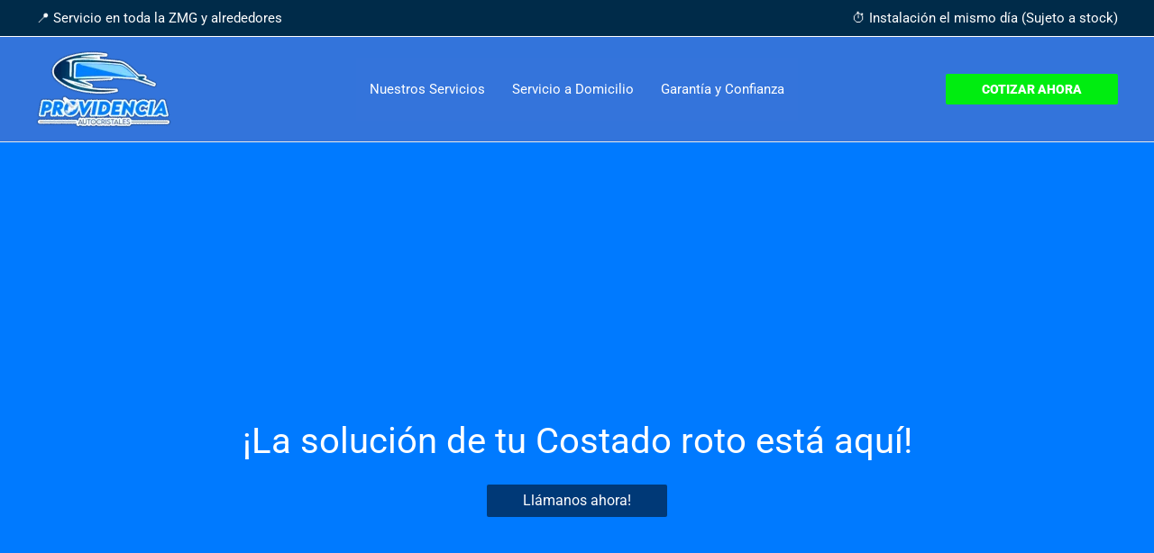

--- FILE ---
content_type: text/css
request_url: https://autocristalesprovidencia.com/wp-content/plugins/autoglasscrm-quote-request/autoglasscrm_quote_admin_style.css?v=1768989854&ver=6.8.3
body_size: 48
content:
.agc_token_page_wrap .form_row{
	margin-bottom: 10px;
}

.agc_token_page_wrap label{
	display: inline-block;
	min-width: 100px;
}

.agc_token_page_wrap .agc_token_error{
	color: red;
	word-break: break-word;
    max-width: 800px;
	font-weight: bold;
}

.agc_token_success{
	color: #0071a1;
	font-weight: bold;
	max-width: 800px;
	word-break: break-word;
}

.agc_token_page_wrap input[name="agc_submit"]{
	cursor: pointer;
}

.agc_token_page_wrap .instructions ul{
	list-style: disc;
	padding-left: 15px;
}

.agc_token_page_wrap .instructions li{
	margin-bottom: 0px;
	margin-top: 5px;
}

--- FILE ---
content_type: application/x-javascript
request_url: https://autocristalesprovidencia.com/wp-content/plugins/autoglasscrm-quote-request/FeatureFilter.js?v=1768989855&ver=1.1.1
body_size: 5235
content:
class FeatureFilter
{
    constructor(accountPrefix) {
        this.isOn = 'agcrm-wp'; // which platform is this running on?
        this.accountPrefix = accountPrefix; // account prefix when relative URL won't work
        this.filterComplete; // filtering has been completed
        this.partsActive = {}; // all parts which are visible, indexed by part id
        this.partsHidden = {}; // all parts which are hidden, indexed by part id
        this._glassType; // INT glass type id
        this._glassOpt; // INT glass opt id
        this.searchid; // INT id of original search

        this.partsByFeature = {}; // arrays of part ids for features to filter
        this._features; // features to filter
        this.canFilterInternal; // based on internal data, can this feature set be filtered?
        this.activeFeature; // feature currently displayed
        this.selectedFeaturesTitles = {}; // titles of selected features

        this.initialDisplay; // display value of part UI container before hiding
        this.trackingId; // search_questions_tracking id
    }

    /**
     * Receive and load initial search data
     * @return Promise which resolves when fully loaded
     */
    load(parts, glassType, glassOpt, searchid) {
        var self = this;
        return new Promise(function(resolve, reject) {
            self._glassType = glassType; // INT glass type id
            self._glassOpt = glassOpt; // INT glass opt id
            self.searchid = searchid;
            for(let p in parts) {
                self.loadPart(parts[p]);
            }
            resolve();
        });
    }

    /**
     * Load each individual part
     */
    loadPart(part) {
        this.partsActive[part.id] = part;
        if(part.features) {
            if(part.count > 5 && this.canFilterInternal !== false) {
                this.canFilterInternal = true;
            }
            this.loadPartFeatures(part);
        } else {
            this.canFilterInternal = false;
        }
    }

    /**
     * Load features for this part
     */
    loadPartFeatures(part) {
        for(let f in part.features) { // iterate features
            if(part.features[f] === '1') { // part has this feature
                if(this.partsByFeature[f]) {
                    this.partsByFeature[f].push(part.id);
                } else {
                    this.partsByFeature[f] = [part.id];
                }
            }
        }
    }

    /**
     * Filter by set of features
     * @param array of feature slugs
     * @return array of matching parts
     */
    filterBy(features) {
        if(typeof this.filterComplete === 'boolean') {
            this.reset(); // in case it was opened before, then closed
        }
        this.filterComplete = false;
        for(let i in features) {
            if(this.partsByFeature.hasOwnProperty(features[i])) {
                for(let id in this.partsActive) { // iterate each active part
                    if(!this.partsByFeature[features[i]].includes(id)) { // this part isn't listed for this feature, so remove
                        this.setPartInactive(id);
                    }
                }
            }
            this.clearIrrelevantFeatures();
        }
        this.filterComplete = true;
        return this.partsActive;
    }

	getQuestions(params)
	{
		var url = WPURLS.admin_url + '/admin-ajax.php?action=quote_get_questions';
		return jQuery.ajax(url, {
			type: "POST",
			dataType: "json",
			data: {
				'params': params
			}
		})
	}

    /**
     * Get questions by feature and display filter UI
     * TODO UPDATE FOR DIFFERENT PLATFORM
     */
    showFilterModal() {
        if(typeof this.filterComplete === 'boolean') {
            this.reset(); // in case it was opened before, then closed
        }
        this.filterComplete = false;
        let fstring = this.features.join('-');
        let params = '?features='+fstring+'&type='+this.glassType+(this.glassOpt ? '&opt='+this.glassOpt : '');
		let parentInstance = this;
		this.getQuestions(params).done(function(data){
			jQuery("#featureFilterModal").addClass("modal-active");
			var html = "";

			for(let id in data){
				let item = data[id];
				html += '<div id="question-' + item.slug + '" class="bg-blue-pale filter-question-box" style="display:none">';
				html += 	'<p class="filter-question-title">' + item.title + '</p>';
				html +=		'<p>' + item.text + '</p>';

				if ( item.photos.length > 0 ){
					html += '<div class="filter-question-photos cards-container">';
					for(let photo in item.photos){
						html += '<div class="filter-question-loader card bg-blue-palest width-300 mobile-full-width" data-caption="' + item.photos[photo].caption + '" data-url="' + item.photos[photo].url + '"></div>';
					}
					html += '</div>';

					html += '<div class="filter-question-video" data-feature="' + item.slug + '" style="display: none"></div>';
				}


				html += '<div class="filter-function-buttons">';
                html +=		'<button type="button" class="btn-dark btn-small question-yes">';
				html +=			'<i class="far fa-check-circle"></i>&nbsp;&nbsp;Yes';
                html +=		'</button>';
                html +=		'<button type="button" class="btn-dark btn-small question-no">';
                html +=			'<i class="far fa-times-circle"></i>&nbsp;&nbsp;No';
                html +=		'</button>';
                html +=		'<button type="button" class="btn-dark btn-small question-notsure">';
                html +=			'<i class="far fa-question-circle"></i>&nbsp;&nbsp;Not Sure';
                html +=		'</button>';
				html +=	'</div>';


				html += '</div>';

			}

			jQuery("#vd-filter-questions").html(html);
			parentInstance.initListeners();
			parentInstance.askNextQuestion();
			parentInstance.loadImagesAndVideo();
		}).fail(function(){

		});

		/*
        loadModalDash('Filter Parts by Feature', url, {width: '700'}).then(() => {
            this.initListeners();
            this.askNextQuestion();

            // reset filtering if filter UI is closed
            $('body').on('modalClosed', '.modal', () => {
                if(!this.filterComplete) {
                    this.reset();
                }
            });
            // open viewer to see photos more closely
            $('.filter-question-loader').on('click', 'img', function() {
                new Viewer($(this).clone());
            });

            this.loadImagesAndVideo();
        });
		*/
    }

    /**
     * Update UI when filtering is complete
     * TODO UPDATE FOR DIFFERENT PLATFORM
     */
    displayFilterResults() {
        this.filterComplete = true;
        jQuery("#featureFilterModal").removeClass("modal-active");
		jQuery("#btnQuoteSubmit").removeClass("hidden");

		jQuery("#messagePopup").removeClass("hidden");
		jQuery("#messagePopup .modal_inner .modal_body").html("<p>Thank you for your answers.</p><p>Click the submit button to send in your request</p>");

        // couldn't filter to one part
        if(this.partsActiveCount > 1) {
            //jQuery('#help-request-box').show(); // allow help request
            //var msgs = new MessagesNew('We have narrowed your options as much as we could based on the features you selected. If you aren\'t sure which to use, click "Tell me the exact part" below to ask for help.', 'info');

        }
        // filtered to one part
        else {
            this.saveToSearchHistory();
            //var msgs = new MessagesNew('Based on the features you selected, this part should be the one you need for your vehicle.', 'info');
        }

        // display selected features in confirmation message
		/*
        if(Object.keys(this.selectedFeaturesTitles).length) {
            msgs.append('<b>Selected features: '+this.selectedFeaturesTitlesStr+'</b>');
        }
        msgs.display();
		*/

		jQuery(".vin_search_result .part_item").addClass("hidden");
		var partNums = "";
		for(let partId in this.partsActive){
			jQuery(".vin_search_result .part_item[data-part-id='" + partId + "']").removeClass("hidden");
			if ( partNums == "" ){
				partNums = this.partsActive[partId].part_number;
			}
			else{
				partNums += ", " + this.partsActive[partId].part_number;
			}
		}

		jQuery("#formUploadPhoto input[name='possible_parts']").val(partNums);

    }

    /**
     * Move to next question, updating features queue and UI as needed
     */
    askNextQuestion() {
        this.clearIrrelevantFeatures(); // remove features which appear for all parts
        this.activeFeature = this.features.pop();
        document.getElementById('question-'+this.activeFeature).style.display = 'block';
    }

    /**
     * Update features and UI based on user input
     */
    runFilter(response) {
        // response is yes
        if(response === 'yes') {
            this.addSelectedFeature();
            for(let id in this.partsActive) { // iterate each active part
                if(!this.partsByFeature[this.activeFeature].includes(id)) { // this part isn't listed for this feature, so hide
                    this.setPartInactive(id);
                }
            }
        }
        // response is no
        else if(response === 'no') {
            for(let id in this.partsActive) { // iterate each active part
                if(this.partsByFeature[this.activeFeature].includes(id)) { // this part is listed for this feature, so hide
                    this.setPartInactive(id);
                }
            }
        }

        // ask next question, if applicable
        if(this.partsActiveCount > 1 && this.features.length) {
            document.getElementById('question-'+this.activeFeature).style.display = 'none';
            this.askNextQuestion();
        }

        // or display filtered list because we have no more questions
        else {
            this.displayFilterResults(); // update UI with results
            this.saveFilterResults(); // save results for tracking
        }
    }

    /**
     * If feature is selected by user, get title and append it to this.selectedFeaturesTitles
     */
    addSelectedFeature() {
        let featureTitle = document.getElementById('question-'+this.activeFeature).getElementsByClassName('filter-question-title')[0].innerHTML.trim();
        this.selectedFeaturesTitles[this.activeFeature] = featureTitle;
    }

    /**
     * Run when a part has been filtered out by user selection
     */
    setPartInactive(partid) {
        let elem = this.partUI(partid);
        if(elem) {
            this.initialDisplay = elem.style.display;
            elem.style.display = 'none'; // hide in UI
        }

        // update this object
        this.partsHidden[partid] = this.partsActive[partid];
        delete this.partsActive[partid];
    }

    /**
     * Restore/reset all parts to pre-filtering
     */
    restoreInactivePart(partid) {
        // restore in UI
        let elem = this.partUI(partid);
        if(elem) {
            elem.style.display = this.initialDisplay;
        }

        // update this object
        this.partsActive[partid] = this.partsHidden[partid];
        delete this.partsHidden[partid];
    }

    /**
     * Set initial event listeners
     */
    initListeners() {
        // reset and restart filtering
        document.getElementById('start-filter-again').addEventListener('click', () => {
            this.reset();
            this.askNextQuestion();
        });

        // hooks for yes/no/not sure buttons
        let qdiv = document.getElementById('vd-filter-questions'),
            questions = qdiv.getElementsByClassName('question-yes');
        for(let i = 0; i < questions.length; i++) {
            questions[i].addEventListener('click', () => {
                this.runFilter('yes');
            });
        }
        questions = qdiv.getElementsByClassName('question-no');
        for(let i = 0; i < questions.length; i++) {
            questions[i].addEventListener('click', () => {
                this.runFilter('no');
            });
        }
        questions = qdiv.getElementsByClassName('question-notsure');
        for(let i = 0; i < questions.length; i++) {
            questions[i].addEventListener('click', () => {
                this.runFilter('notsure');
            });
        }
    }

    /**
     * Load images and video for each question
     */
    loadImagesAndVideo() {
        // load video and images of active question
        let activeQuestionDiv = document.getElementById('question-'+this.activeFeature);
        let loader = activeQuestionDiv.getElementsByClassName('filter-question-loader');
        for(let i = 0; i < loader.length; i++) {
            this.loadImages(loader[i]);
        }
        loader = activeQuestionDiv.getElementsByClassName('filter-question-video');
        for(let i = 0; i < loader.length; i++) {
            this.loadVideo(loader[i]);
        }

        // load video and images of all other questions
        let questionDivs = document.getElementsByClassName('filter-question-box'); // get all question divs
        for(let i = 0; i < questionDivs.length; i++) {
            if(questionDivs[i].id === 'question-'+this.activeFeature) continue;
            let loader = questionDivs[i].getElementsByClassName('filter-question-loader');
            for(let i = 0; i < loader.length; i++) {
                if(loader[i].id === 'question-'+this.activeFeature) continue;
                this.loadImages(loader[i]);
            }
            loader = questionDivs[i].getElementsByClassName('filter-question-video');
            for(let i = 0; i < loader.length; i++) {
                if(loader[i].id === 'question-'+this.activeFeature) continue;
                this.loadVideo(loader[i]);
            }
        }
    }

    /**
     * Load images from URLs after filter UI loads
     * TODO UPDATE FOR DIFFERENT PLATFORM
     */
    loadImages(div) {
        let $div = jQuery(div),
            caption = $div.data('caption');
        if(caption) {
            $div.append(jQuery('<div></div>').html($div.data('caption')).addClass('card-header'));
        }
        $div.append(
            jQuery('<img />').attr({
                src: $div.data('url')
            })
        );
    }

    /**
     * Display part-specific video to illustrate feature, if available
     */
    loadVideo(div) {
        var feature = div.dataset.feature;
        if(!this.partsByFeature[feature]) return; // won't exist if cleared by clearIrrelevantFeatures
        // is there a part with this feature with video?
        for(let partid in this.partsActive) {
            if(this.partsByFeature[feature].includes(partid)) { // this part has the active feature
                if(this.partsActive[partid].videos.length) { // this part has a video
                    let featureTitle = document.getElementById('question-'+feature).getElementsByClassName('filter-question-title')[0].innerHTML,
                        youtubeURL = 'http://youtu.be/'+this.partsActive[partid].videos[0].playid,
                        newLink = document.createElement('a');
                    newLink.href = youtubeURL;
                    newLink.target = "_blank";
                    newLink.appendChild(
                        document.createTextNode('Still not sure? Click here to open a YouTube video showing exactly what '+featureTitle+' looks like for your vehicle. (Video may also show other features not on your model.)')
                    );
                    div.appendChild(newLink);
                    div.style.display = 'block';
                    return;
                }
            }
        }
    }

    /**
     * If a feature appears in ALL parts, it doesn't help filtering, so clear it
     * Run this method after each question answer
     */
    clearIrrelevantFeatures() {
        // iterate lists of parts associated with each feature
        for(let f in this.partsByFeature) {
            // iterate each active part: do all active parts have this feature?
            var deletePart = true;
            for(let id in this.partsActive) {
                if(!this.partsByFeature[f].includes(id)) { // this part doesn't have this feature, so filter
                    deletePart = false;
                    break;
                }
            }
            if(deletePart) {
                delete this.partsByFeature[f];
                this._features = Object.keys(this.partsByFeature);
            }
        }
    }

    /**
     * Reset UI and features back to initial state, clearing any previous filtering
     */
    reset() {
        // hide all questions
        let qdiv = document.getElementById('vd-filter-questions');
        if(qdiv) {
            let questions = qdiv.getElementsByClassName('filter-question-box');
            for(let i = 0; i < questions.length; i++) {
                questions[i].style.display = 'none';
            }
        }
        // restore visiblity of parts and set all active
        for(let partid in this.partsHidden) {
            this.restoreInactivePart(partid);
        }

        // reset object
        this.partsByFeature = {};
        for(let i in this.partsActive) {
            this.loadPartFeatures(this.partsActive[i]);
        }
        this._features = Object.keys(this.partsByFeature);
        this.selectedFeaturesTitles = {};
        this.activeFeature = null;
    }

    /**
     * Save initial search results for filter tracking
     */
    saveSearchInitial(vehicledata) {
        if(this.isOn === 'vd' || this.isOn === 'agcrm-wp') return; // don't save from some platforms
        var self = this,
            url = (this.accountPrefix ? 'https://'+this.accountPrefix+'.autoglasscrm.com' : '')+'/vindecoder/savesearchinitial',
            parts = [];
        // iterate parts
        for(let p in this.partsActive) {
            let features = '';
            // iterate features per part
            for(let f in this.partsActive[p].features) {
                if(this.partsActive[p].features[f] === '1') {
                    features += f+', ';
                }
            }
            // no features
            if(!features.length) {
                if(this.partsActive[p].features) { // ...because has none
                    features = 'none';
                } else { // ...because we haven't listed them yet
                    features = '';
                }
            }
            parts.push({
                id: this.partsActive[p].id,
                part_number: this.partsActive[p].part_number,
                usecount: this.partsActive[p].count,
                features: features.replace(/,\s$/, '')
            });
        }
        let data = {
            sid: this.searchid,
            gti: this.glassType,
            goi: this.glassOpt,
            vin: vehicledata.vin,
            year: vehicledata.year,
            make: vehicledata.make,
            model: vehicledata.model,
            body: vehicledata.body,
            canfilter: (this.canFilter ? 1 : 0),
            parts: parts,
            from: this.isOn
        };
        this.ajax('POST', url, data)
        .then(function(response) {
            self.trackingId = response;
        });
    }

    /**
     * Save filter results for tracking
     */
    saveFilterResults() {
        if(this.isOn === 'vd' || this.isOn === 'agcrm-wp') return; // don't save from some platforms
        let url = (this.accountPrefix ? 'https://'+this.accountPrefix+'.autoglasscrm.com' : '')+'/vindecoder/savefilterresults';
        let data = {
            tid: this.trackingId,
            features_selected: Object.keys(this.selectedFeaturesTitles).join(', '),
            part_selected: (this.partsActiveCount === 1 ? this.lastPartActive.id : '')
        };
        this.ajax('POST', url, data)
    }

    /**
     * If user filtered to a single part, save result to their vindecoder search history
     */
    saveToSearchHistory() {
        if(this.isOn === 'vd' || this.isOn === 'agcrm-wp') return; // don't save from some platforms
        let url = (this.accountPrefix ? 'https://'+this.accountPrefix+'.autoglasscrm.com' : '')+'/vindecoder/savefromfiltering';
        if(this.partsActiveCount !== 1) return;
        let part = this.lastPartActive,
            data = {
                searchid: this.searchid,
                type: this.glassType,
                opt: this.glassOpt,
                dpns: part.dealer_part_nums.join(', '),
                pn: part.part_number,
                desc: part.description,
                vurl: (part.videos.length ? part.videos[0].url : ''),
                vid: (part.videos.length ? part.videos[0].playid : ''),
            };
        this.ajax('POST', url, data);
    }

    /**
     * AJAX post JSON to endpoint
     * @param string request method
     * @param string url to post to
     * @param object data to post
     */
    ajax(method, url, data) {
        return new Promise(function(resolve, reject) {
            var xhr = new XMLHttpRequest();
            xhr.open(method, url);
            xhr.setRequestHeader('Content-Type', 'application/json;charset=UTF-8');
            xhr.onload = function() {
                if(xhr.status === 200) {
                    resolve(xhr.response);
                } else {
                    reject();
                }
            }
            xhr.send((data ? JSON.stringify(data) : null));
        });
    }

    /**
     * Get part container element in UI results set
     */
    partUI(id) {
        return document.getElementById('part-'+id);
    }

    /**
     * @return string of selected features
     */
    get selectedFeaturesTitlesStr() {
        let str = '';
        for(let k in this.selectedFeaturesTitles) {
            str += this.selectedFeaturesTitles[k]+', ';
        }
        return str.replace(/,\s$/, '');
    }

    /**
     * @return int glass type id
     */
    get glassType() {
        return (this._glassType ? this._glassType : 4); // default to 4, for windshield
    }
    get glassOpt() {
        return (this._glassOpt ? this._glassOpt : null); // default to null, for windshield
    }

    /**
     * @return array of slugs for all features being filtered
     */
    get features() {
        if(!this._features) {
            this._features = Object.keys(this.partsByFeature);
        }
        return this._features;
    }

    /**
     * @return count of active parts
     */
    get partsActiveCount() {
        return Object.keys(this.partsActive).length;
    }

    /**
     * @return last active part
     */
    get lastPartActive() {
        let params = Object.keys(this.partsActive);
        if(params.length === 1) {
            return this.partsActive[params[0]];
        } else {
            return null;
        }
    }

    /**
     * @return boolean can these results be filtered?
     */
    canFilter() {
        this.clearIrrelevantFeatures();
        return this.canFilterInternal && this.features.length;
    }
}


--- FILE ---
content_type: text/plain
request_url: https://www.google-analytics.com/j/collect?v=1&_v=j102&a=1363778243&t=pageview&_s=1&dl=https%3A%2F%2Fautocristalesprovidencia.com%2Fventa%2Fcostados%2F&ul=en-us%40posix&dt=Costados%20%E2%80%93%20Autocristales%20Providencia&sr=1280x720&vp=1280x720&_u=YADAAEABAAAAACAAI~&jid=1183385165&gjid=1418246278&cid=1200541623.1768989859&tid=UA-45141732-4&_gid=1061381987.1768989860&_r=1&_slc=1&gtm=45He61g1n81KFZSHQNv831858988za200zd831858988&gcs=G1--&gcd=13l3l3l3l5l1&dma=0&tag_exp=103116026~103200004~104527906~104528500~104684208~104684211~105391253~115938465~115938469~116988316~117041587&z=749204608
body_size: -455
content:
2,cG-KY6M7N7GJ4

--- FILE ---
content_type: application/x-javascript
request_url: https://autocristalesprovidencia.com/wp-content/plugins/autoglasscrm-quote-request/autoglasscrm_quote_script.js?v=1768989855&ver=1.1.1
body_size: 3803
content:
jQuery(document).ready(function($) {
	var isQuoting = false;
	
	// Glass Option
	$("form.autoglasscrm-quote select[name='glass_type']").change(function(e){
		var glassType = $(this).val();
		var glassOptionHtml = "";
		if ( glassType == "1" ){
			glassOptionHtml  = '<option value="0">Options...</option>';
			glassOptionHtml += '<option value="1">1 Piece (Car/Minivan/SUV/Truck)</option>';
			glassOptionHtml += '<option value="2">Rear Left (Van Only)</option>';
            glassOptionHtml += '<option value="3">Rear Right (Van Only)</option>';
		}
		else if ( glassType == "2" ){
			glassOptionHtml  = '<option value="0">Options...</option>';
			glassOptionHtml += '<option value="1">Front Left</option>';
			glassOptionHtml += '<option value="2">Front Right</option>';
			glassOptionHtml += '<option value="3">Rear Left</option>';
			glassOptionHtml += '<option value="4">Rear Right</option>';
			glassOptionHtml += '<option value="5">Other</option>';
		}
		else if ( glassType == "21" ){
			glassOptionHtml = "";
		}
		else if ( glassType == "3" ){
			glassOptionHtml  = '<option value="0">Options...</option>';
			glassOptionHtml += '<option value="1">Rear Left (Car/Minivan/SUV/Truck)</option>';
			glassOptionHtml += '<option value="2">Rear Right (Car/Minivan/SUV/Truck)</option>';
			glassOptionHtml += '<option value="3">Left (Van Only)</option>';
			glassOptionHtml += '<option value="4">Right (Van Only)</option>';
		}
		else if ( glassType == "19" ){
			glassOptionHtml = "";
		}
		else if ( glassType == "22" ){
			glassOptionHtml  = '<option value="0">Options...</option>';
			glassOptionHtml += '<option value="1">Front Left</option>';
			glassOptionHtml += '<option value="2">Front Right</option>';
		}
		else if ( glassType == "4" ){
			glassOptionHtml = "";
		}
		else if ( glassType == "23" ){
			glassOptionHtml  = '<option value="0">Options...</option>';
			glassOptionHtml += '<option value="1">1 Piece</option>';
            glassOptionHtml += '<option value="2">Left Side</option>';
            glassOptionHtml += '<option value="3">Right Side</option>';
			glassOptionHtml += '<option value="4">Both Sides</option>';
		}
		
		$("form.autoglasscrm-quote select[name='glass_option']").html(glassOptionHtml);
		if ( glassOptionHtml == "" ){
			$("form.autoglasscrm-quote select[name='glass_option']").addClass("hidden");
		}else{
			$("form.autoglasscrm-quote select[name='glass_option']").removeClass("hidden");
			$("form.autoglasscrm-quote select[name='glass_option']").val("0");
		}
		$("form.autoglasscrm-quote input[name='glass_other']").addClass("hidden");
		$("form.autoglasscrm-quote input[name='glass_other']").val("");
	});
	
	$("form.autoglasscrm-quote select[name='glass_option']").change(function(e){
		var glassType = $("form.autoglasscrm-quote select[name='glass_type']").val();
		var glassOption = $(this).val();
		
		if ( (glassType == 2 && glassOption == 5) ){
			$("form.autoglasscrm-quote input[name='glass_other']").removeClass("hidden");
		}
		else{
			$("form.autoglasscrm-quote input[name='glass_other']").addClass("hidden");
		}
		$("form.autoglasscrm-quote input[name='glass_other']").val("");
	});
	
	

	// Run VIN Search
	var isSearchingVIN = false;
	var vindecoderData;
	var lastInvalidVIN = "";
	var ffIns;
	$("#btnRunVIN").click(function(e){
		if ( isSearchingVIN == true ){
			return;
		}
				
		var first_name = $('.autoglasscrm-quote input[name="first_name"]').val().trim();
		var last_name = $('.autoglasscrm-quote input[name="last_name"]').val().trim();
		var phone = $('.autoglasscrm-quote input[name="phone"]').val().trim();
		var email = $('.autoglasscrm-quote input[name="email"]').val().trim();
		var address = $('.autoglasscrm-quote input[name="address"]').val().trim();
		var city = $('.autoglasscrm-quote input[name="city"]').val().trim();
		var state = $('.autoglasscrm-quote select[name="state"]').val();
		var zip = $('.autoglasscrm-quote input[name="zip"]').val().trim();
		var vehicle_vin = $('.autoglasscrm-quote input[name="vehicle_vin"]').val().trim();
		var is_vehicle_reg_plate_number_present = $('.autoglasscrm-quote input[name="vehicle_reg_plate_number"]').length > 0;
		var vehicle_reg_plate_number = '';

		if (is_vehicle_reg_plate_number_present) {
			vehicle_reg_plate_number = $('.autoglasscrm-quote input[name="vehicle_reg_plate_number"]').val().trim();
		}
		
		if ( first_name.length == 0 ){
			$(".vin_search_status").html("Please type first name.");
			return;
		}
				
		if ( phone.length == 0 ){
			$(".vin_search_status").html("Please type phone number.");
			return;
		}
		
		if ( email.length == 0 || validateEmail(email) == false ){
			$(".vin_search_status").html("Please type valid email.");
			return;
		}

		if (is_vehicle_reg_plate_number_present) {
			if ( vehicle_vin.length == 0 && vehicle_reg_plate_number.length == 0 ){
				$(".vin_search_status").html("Please type VIN or Reg. plate number.");
				return;
			}
		} else {
			if ( vehicle_vin.length == 0 ){
				$(".vin_search_status").html("Please type Vehicle VIN.");
				return;
			}
		}
		
		$(".vin_search_status").html("");
		$("#btnRunVIN").html("See Below");
		
		
		isSearchingVIN = true;
		
		var should_validate_vin = 1;
		if ( lastInvalidVIN.length > 0 && lastInvalidVIN == vehicle_vin ){
			alert("We will confirm the VIN number later.");
			should_validate_vin = 0;
		}

		if (vehicle_vin.length == 0 && vehicle_reg_plate_number.length > 0) {
			should_validate_vin = 0;
		}

		if (!['CA', 'US', 'MX'].includes($('input[name="country_code"]').val())) {
			should_validate_vin = 0;
		}
		
		var glass_type = $("form.autoglasscrm-quote select[name='glass_type']").val();
		var glass_option = $("form.autoglasscrm-quote select[name='glass_option']").val();
		var glass_other = $("form.autoglasscrm-quote input[name='glass_other']").val();
		
		runVIN({"vin": vehicle_vin, "tag": vehicle_reg_plate_number,"glass_type": glass_type, "glass_option": glass_option, "glass_other": glass_other, "validate_vin": should_validate_vin})
			.done(function(data){
			isSearchingVIN = false;
			$('#btnRunVIN').html("Go to Step 2");
			if ( typeof data.success !== 'undefined' && data.success == 1){
				vindecoderData = JSON.parse(data.response);
				if ( vindecoderData.success !== 'undefined' && vindecoderData.success == 0 ){
					$(".vin_search_status").html(vindecoderData.message);
				}
				else{
					lastInvalidVIN = "";
					populateVINData(data.account_prefix);
					
					
					try{
						var jsonVehicleData = JSON.parse(data.response);
						$("#formUploadPhoto input[name='vehicle_id']").val("");
						$("#formUploadPhoto input[name='vehicle_year']").val(jsonVehicleData.year);
						$("#formUploadPhoto input[name='vehicle_make']").val(jsonVehicleData.make);
						$("#formUploadPhoto input[name='vehicle_model']").val(jsonVehicleData.model);
						$("#formUploadPhoto input[name='vehicle_body']").val(jsonVehicleData.body);
					}catch(e){
					}
					
					var glass_type_text = $("form.autoglasscrm-quote select[name='glass_type'] option:selected").text();
					var glass_option_text = $("form.autoglasscrm-quote select[name='glass_option'] option:selected").text()					
					
					var glass_type_string = "";
					if ( glass_type != "" ){
						glass_type_string = "Glass Type: " + glass_type_text;
					}
					if ( glass_option != "0" ){
						if ( glass_type_string == "" ){
							glass_type_string = "Glass Option: " + glass_option_text;
						}
						else{
							glass_type_string += ", Glass Option: " + glass_option_text;
						}
						
					}
					if ( glass_other != "" ){
						if ( glass_type_string == "" ){
							glass_type_string = "Glass Other: " + glass_other;
						}
						else{
							glass_type_string += ", Glass Other: " + glass_other;
						}
						
					}
					
					$("#formUploadPhoto input[name='first_name']").val(first_name);
					$("#formUploadPhoto input[name='last_name']").val(last_name);
					$("#formUploadPhoto input[name='phone']").val(phone);
					$("#formUploadPhoto input[name='email']").val(email);
					$("#formUploadPhoto input[name='address']").val(address);
					$("#formUploadPhoto input[name='city']").val(city);
					$("#formUploadPhoto input[name='state']").val(state);
					$("#formUploadPhoto input[name='zip']").val(zip);
					$("#formUploadPhoto input[name='glass_type']").val(glass_type_string);
					$("#formUploadPhoto input[name='possible_parts']").val("");
					
					$("#formUploadPhoto input[name='vehicle_vin']").val(vehicle_vin);
					
					$("#step3Wrapper").addClass("hidden");
					$("#chkNoPhoto").prop("checked", false);
				}
			}				
			else if ( typeof data.message !== 'undefined'){
				$(".vin_search_status").html(data.message);
				if ( typeof data.error_type !== 'undefined' && data.error_type == "invalid_vin" ){
					lastInvalidVIN = vehicle_vin;
				}
			}
			
		}).fail(function(){
			isSearchingVIN = false;
			$('#btnRunVIN').html("Go to Step 2");
			$(".vin_search_status").html('We\'re sorry, we couldn\'t search vin.');
		});
	});
	
	var isQuoteSubmitting = false;
	$("#btnQuoteSubmit").click(function(e){
		e.preventDefault();
		
		if ( isQuoteSubmitting ){
			return;
		}
		
		isQuoteSubmitting = true;
		$(".quote_submit_result_wrap").html("");
		$("#btnQuoteSubmit").html("Sending....");
		$("#formUploadPhoto").submit();
	});
	
	$("#formUploadPhoto").ajaxForm(function(data){
		isQuoteSubmitting = false;
		$("#btnQuoteSubmit").html("Submit");
		
		var jsonData = JSON.parse(data);
		if ( jsonData.error == 1 ){
			$(".quote_submit_result_wrap").html("<p style='color:#ff0000;'>" + jsonData.msg + "</p>");
		}else{
			var html = "";
			
			if ( jsonData.data.success == 0 ){
				html += "<p style='font-weight:bold;margin-top: 10px;line-height:1;'>" + jsonData.data.message + "</p>";
			}
			else{
				html += "<p style='font-weight:bold;margin-top: 10px;line-height:1;'>You have submitted quote successfully. You will receive an email or call back shortly.</p>";
				
				$(".widget_autoglasscrm_quote_widget form.autoglasscrm-quote").remove();
				$(".widget_autoglasscrm_quote_widget #formUploadPhoto").remove();
			}

			
			$(".quote_submit_result_wrap").html(html);
		}
		
	});
	
	// click Event from upload button
	$("#btnUploadPhoto").click(function(e){
		uploadPhoto();
	});
	
	$("#modalUploadPhotoTip .btn_ok").click(function(e){
		$("#modalUploadPhotoTip").addClass("hidden");
		var dataIndex = $("#modalUploadPhotoTip").data("index");
		$("#fileUpload_" + dataIndex).trigger("click");
	});
	
	// change event of file choose
	$(".upload_photo_row input[type='file']").change(function(){
		readPhotoURL(this);
	});
	
	// click Event from remove photo button
	$(".btn_remove_photo").click(function(e){
		var dataIndex = $(this).parent().data("index");
		$(this).parent().addClass("hidden");
		$(this).parent().find("input[type='file']").val("");
		
		updateStep3ButtonVisible();
		updateUploadPhotoButtonVisible();
	});
	
	$("#chkNoPhoto").change(function(e){
		updateStep3ButtonVisible();
		updateUploadPhotoButtonVisible();
	});
	
	$("#btnStep3").click(function(e){
		e.preventDefault();
		
		$("#step3Wrapper").removeClass("hidden");
		$("#btnStep3").addClass("hidden");
		
		
		if ( ffIns != null && ffIns.canFilter() ){
			$("#btnFeatureFilter").removeClass("hidden");
			$("#btnQuoteSubmit").addClass("hidden");
		}else{
			$("#btnFeatureFilter").addClass("hidden");
			$("#btnQuoteSubmit").removeClass("hidden");
			
			$("#messagePopup").removeClass("hidden");
			$("#messagePopup .modal_inner .modal_body").html("<p>We will use your VIN to determine which features your glass has.</p><p>Click the submit button to send in your request.</p>");
		}
				
		$(".vin_search_result .part_item").removeClass("hidden");
	});
	
	$("#btnFeatureFilter").click(function(e){
		e.preventDefault();
		
		if ( ffIns != null ){
			ffIns.showFilterModal();
		}
	});
	
	function uploadPhoto(){
		var hiddenRows = $(".upload_photo_row.hidden");
		if ( (checkVinHasHUDFeature()==true && hiddenRows.length > 0) || 
			 (checkVinHasHUDFeature()==false && hiddenRows.length > 1)
			){
			$("#chkNoPhoto").prop("checked", false);
			updateStep3ButtonVisible();
			
			var dataIndex = $(hiddenRows[0]).data("index");
			
			$("#modalUploadPhotoTip .modal_body .row").addClass("hidden");
			$("#modalUploadPhotoTip .modal_body .row[data-index='" + dataIndex + "']").removeClass("hidden");
			$("#modalUploadPhotoTip").data("index", dataIndex);
			
			
			if ( dataIndex == 2 ){
				if ( checkVinHasHUDFeature() == false ){
					$("#modalUploadPhotoTip .modal_body .row").addClass("hidden");
					$("#modalUploadPhotoTip .modal_body .row[data-index='3']").removeClass("hidden");
					$("#modalUploadPhotoTip").data("index", 3);
				}
			}
			
			$("#modalUploadPhotoTip").removeClass("hidden");
		}
	}
	
	// Send Help Request
	function sendHelpRequest(){
		
	}
	
	// return 1 or 0 (check parts has hud feature)
	function checkVinHasHUDFeature(){
		if ( vindecoderData == null || vindecoderData.parts == null ){
			return false;
		}
		
		var hasHudFeature = 0;
		$.each(vindecoderData.parts, function(key, value){
			$.each(value.features, function(key2, value2){
				if ( value2 == "1" && key2 == "hud" ){
					hasHudFeature = true;
				}
			});
		});
		return hasHudFeature;
	}
	
	// Update submit button's visibility
	function updateStep3ButtonVisible(){
		if (  $(".upload_photo_row").not(".hidden").length == 0 ){
			$("#btnStep3").addClass("hidden");
			$("#step3Wrapper").addClass("hidden");
		}
		else{
			$("#btnStep3").removeClass("hidden");
		}
		
		var checked = $('#chkNoPhoto').prop("checked");
		if ( checked ){
			$("#btnStep3").removeClass("hidden");
			resetPhotoRows();
		}else{
			$("#step3Wrapper").addClass("hidden");
		}
	}
	
	// Update upload button's visibility
	function updateUploadPhotoButtonVisible(){
		if ( (checkVinHasHUDFeature()==true && $(".upload_photo_row.hidden").length == 0) ||  
			 (checkVinHasHUDFeature()==false && $(".upload_photo_row.hidden").length <= 1)   ){
			$("#btnUploadPhoto").addClass("hidden");
		}
		else{
			$("#btnUploadPhoto").removeClass("hidden");
		}
	}
	
	// Read photo content and preview it on the page.
	function readPhotoURL(input) {
	  if (input.files && input.files[0]) {
		var reader = new FileReader();
		var dataIndex = $(input).parent().data("index");
		
		
		reader.onload = function(e) {
			$('#previewFileUpload_' + dataIndex).attr('src', e.target.result);		
		}
		
		reader.readAsDataURL(input.files[0]); // convert to base64 string
		
		$(".upload_photo_row[data-index='" + dataIndex + "']").removeClass("hidden");
		updateStep3ButtonVisible();
		updateUploadPhotoButtonVisible();
		uploadPhoto();
	  }
	}
	
	// Display vin part data
	function populateVINData(_accountPrefix){
		if ( vindecoderData == null || vindecoderData.parts == null ){
			
			return;
		}
		
		
		var resultHTML = "";
		
		$.each(vindecoderData.parts, function(key, value){
			
			var partData = value;
			var partHTML = "<div class='part_item' data-part-number='" + partData.part_number + "' data-part-id='" + partData.id + "'>";
			//partHTML += '<div class="part_item_header"><span class="partnum">Part Number: ' +  partData.part_number + '</span><i class="part_item_check"></i>';
			//partHTML += '</div>';
			partHTML += '<div class="part_item_description">' + partData.description + '</div>';
			
			partHTML += '<div class="part_item_photos">';
			for(var i=0;i<partData.photos.length;i++){
				partHTML += '<div class="part_item_photo">';
				partHTML += '<img src="' + partData.photos[i].url + '">';
				partHTML += '</div>';
			}
			partHTML += '</div>';
			
			partHTML += '<div class="part_item_videos">';
			for(var i=0;i<partData.videos.length;i++){
				partHTML += '<div class="part_item_video">';
				partHTML += '<iframe src="https://www.youtube.com/embed/' + partData.videos[i].playid + '"></iframe>';
				partHTML += '</div>';
			}
			partHTML += '</div>';
			
			partHTML += "</div>";
			
			
			resultHTML = resultHTML + partHTML;
			
		});
		
		if ( vindecoderData.parts.length == 0 ){
			resultHTML += "<p>There is no part data.</p>";
		}
		
		resultHTML += '<div class="hidden"><input id="chkNonMatch" type="checkbox" name="non_match" value=""><label for="chkNonMatch">Non Match</label></div>';
		resultHTML = "";
		$(".vin_search_result").html(resultHTML);
		$(".vin_search_result").removeClass("hidden");
		$(".upload_photo_wrap").addClass("hidden");
		
		$(".part_item_check").click(function(e){
			$(".part_item").removeClass("selected");
			$(this).parent().parent().addClass("selected");
			
			//$(".upload_photo_wrap").addClass("hidden");
			//$('#chkNonMatch').prop("checked", false);
		});
		
		$('#chkNonMatch').change(function(e){
			var checked = $('#chkNonMatch').prop("checked");
			if ( checked ){
				$(".part_item").removeClass("selected");
				$(".upload_photo_wrap").removeClass("hidden");
			}else{
				$(".upload_photo_wrap").addClass("hidden");
			}
			updateUploadPhotoButtonVisible();
			updateUploadPhotoButtonVisible();
		});
		
		$('#chkNonMatch').prop("checked", true);
		$(".upload_photo_wrap").removeClass("hidden");
		$(".quote_submit_result_wrap").html("");
		$("#btnQuoteSubmit").addClass("hidden");
		$(".upload_photo_row").addClass("hidden");
		$("#fileUpload_1").val("");
		$("#fileUpload_2").val("");
		$("#fileUpload_3").val("");
		$("#previewFileUpload_1").attr("src", "#");
		$("#previewFileUpload_2").attr("src", "#");
		$("#previewFileUpload_3").attr("src", "#");
		$("#btnUploadPhoto").removeClass("hidden");
		
		
		$([document.documentElement, document.body]).animate({
			scrollTop: ($(".upload_photo_wrap").offset().top - 100)
		}, 500);
		
		ffIns = new FeatureFilter(_accountPrefix);
		ffIns.load(vindecoderData.parts, "", "", "");
		
		if ( ffIns.canFilter() ){
			$("#btnFeatureFilter").removeClass("hidden");
			$("#btnQuoteSubmit").addClass("hidden");
		}else{
			$("#btnFeatureFilter").addClass("hidden");
			$("#btnQuoteSubmit").removeClass("hidden");
		}
	}
	
	// Reset photo rows
	function resetPhotoRows(){
		$(".upload_photo_row input[type='file']").val("");
		$(".upload_photo_row").addClass("hidden");
	}
	
	
			
	// Search VIN
	function runVIN(params)
	{
		var url = WPURLS.admin_url + 'admin-ajax.php?action=search_vin';
		return jQuery.ajax(url, {
			type: "POST",
			dataType: "json",
			data: params
		})
	}
	
	// Validate Email
	function validateEmail(email) {
		const re = /^(([^<>()\[\]\\.,;:\s@"]+(\.[^<>()\[\]\\.,;:\s@"]+)*)|(".+"))@((\[[0-9]{1,3}\.[0-9]{1,3}\.[0-9]{1,3}\.[0-9]{1,3}\])|(([a-zA-Z\-0-9]+\.)+[a-zA-Z]{2,}))$/;
		return re.test(String(email).toLowerCase());
	}
	
	function qutoeError(msg)
	{
		jQuery('.crm-quote-error').remove();
		jQuery('.crm-quote-success').remove();
		jQuery('.autoglasscrm-quote').prepend(
			jQuery('<p></p>')
			.text(msg)
			.addClass('crm-quote-error')
			.css('color', 'red')
		);
	}
	
	function qutoeSuccess(msg)
	{
		jQuery('.crm-quote-error').remove();
		jQuery('.crm-quote-success').remove();
		jQuery('.autoglasscrm-quote').prepend(
			jQuery('<p></p>')
			.text(msg)
			.addClass('crm-quote-success')
			.css('color', 'black')
		);
	}

});





